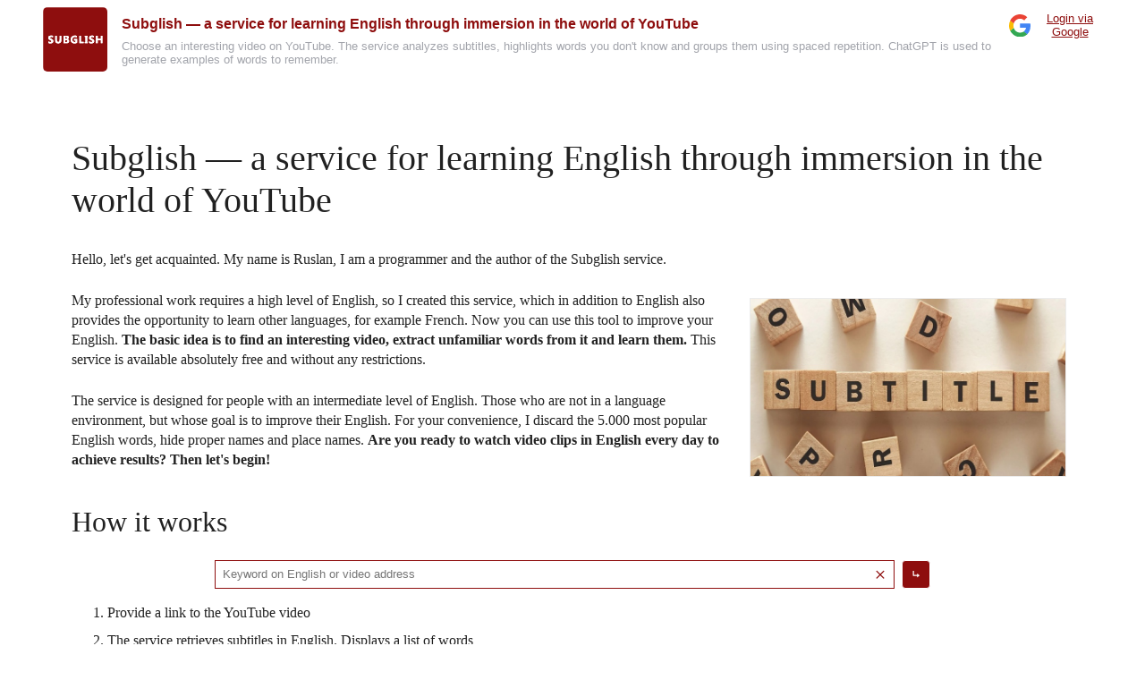

--- FILE ---
content_type: text/html; charset=UTF-8
request_url: https://www.subglish.com/en
body_size: 772
content:
<!DOCTYPE html>
<html lang='en'>
<head>
  <meta charset='utf-8' />

  <link href='/icons/180.png' rel='apple-touch-icon' sizes='180x180'>
  <!-- icon with embedded multiple sizes -->
  <link href='/favicon.ico' rel='icon' type='image/x-icon'>

  <!-- Android Chrome -->
  <link href='/icons/192.png' rel='icon' sizes='192x192' type='image/png'>
  <link href='/icons/128.png' rel='icon' sizes='128x128' type='image/png'>

  <meta content='#000000' name='theme-color'>
  <meta content='width=device-width, initial-scale=1, maximum-scale=1, user-scalable=no, viewport-fit=cover' name='viewport'>
  <!--
    manifest.json provides metadata used when your web app is installed on a
    user's mobile device or desktop. See https://developers.google.com/web/fundamentals/web-app-manifest/
  -->
  <link href='/manifest.json' rel='manifest' />
  <!--
    Notice the use of %PUBLIC_URL% in the tags above.
    It will be replaced with the URL of the `public` folder during the build.
    Only files inside the `public` folder can be referenced from the HTML.

    Unlike "/favicon.ico" or "favicon.ico", "%PUBLIC_URL%/favicon.ico" will
    work correctly both with client-side routing and a non-root public URL.
    Learn how to configure a non-root public URL by running `npm run build`.
  -->
  <script type="module" crossorigin src="/assets/index-DyMRQNFJ.js"></script>
  <link rel="stylesheet" crossorigin href="/assets/index-DScHcE0Z.css">
</head>
<body>
<noscript>You need to enable JavaScript to run this app.</noscript>
<div id='root'></div>
<!--
  This HTML file is a template.
  If you open it directly in the browser, you will see an empty page.

  You can add webfonts, meta tags, or analytics to this file.
  The build step will place the bundled scripts into the <body> tag.

  To begin the development, run `npm start` or `yarn start`.
  To create a production bundle, use `npm run build` or `yarn build`.
-->

</body>
</html>


--- FILE ---
content_type: text/css
request_url: https://www.subglish.com/assets/index-DScHcE0Z.css
body_size: 7377
content:
._appWrapper_1q8i3_139{text-align:center;max-width:1200px;color:var(--primary-color);margin:0;padding:0;display:flex;flex-direction:column;min-height:100vh}@media (min-width: 768px){._appWrapper_1q8i3_139{margin:auto;padding:0 1rem}}._appWrapper_1q8i3_139 .appContent{display:flex;flex:auto;flex-direction:column;align-items:center;justify-content:flex-start;font-family:-apple-system,BlinkMacSystemFont,Segoe UI,Roboto,Oxygen,Ubuntu,Cantarell,Fira Sans,Droid Sans,Helvetica Neue,"sans-serif";line-height:1.4rem;color:var(--text-dark);text-align:initial;-webkit-font-smoothing:antialiased;-moz-osx-font-smoothing:grayscale;font-size:1rem;padding:0}@media (min-width: 768px){._appWrapper_1q8i3_139 .appContent{margin:0}}@media (max-width: 568px){._appWrapper_1q8i3_139 .appContent.notIphone{margin-top:4rem}}._appWrapper_1q8i3_139 .appContent p{margin-block-start:1rem;margin-block-end:1rem}@media (min-width: 768px){._appWrapper_1q8i3_139 .appContent p{margin-block-start:1.5rem;margin-block-end:1.5rem}}._appWrapper_1q8i3_139 .appContent .MuiPagination-ul{margin:1.5rem 0;gap:.3rem;justify-content:center}._wrapper_1q1vp_139{width:100%;display:flex;justify-content:center}@media (min-width: 768px){._wrapper_1q1vp_139{width:100%}}._wrapper_1q1vp_139 ._error_1q1vp_149{display:flex;align-items:center;justify-content:flex-start;position:relative;padding:1rem;margin:1rem;border-radius:4px;font-size:.8rem;box-sizing:border-box}@media (min-width: 1024px){._wrapper_1q1vp_139 ._error_1q1vp_149{display:flex;align-self:center;padding:1rem;margin:2rem;width:50rem}}._wrapper_1q1vp_139 ._error_1q1vp_149 ._message_1q1vp_169{color:var(--text-dark)}._wrapper_1q1vp_139 ._error_1q1vp_149{border:1px solid var(--primary-color)}._wrapper_1q1vp_139 ._error_1q1vp_149 ._icon_1q1vp_175{display:flex;flex:0 0;padding:.5rem;margin-right:1rem;justify-content:center;align-items:center;gap:.5rem;border-radius:5rem;border:0}._wrapper_1q1vp_139 ._error_1q1vp_149 ._icon_1q1vp_175 svg{width:1rem;height:1rem}@media (min-width: 768px){._wrapper_1q1vp_139 ._error_1q1vp_149 ._icon_1q1vp_175{padding:1rem;margin-right:1rem}._wrapper_1q1vp_139 ._error_1q1vp_149 ._icon_1q1vp_175 svg{width:2rem;height:2rem}}._wrapper_1q1vp_139 ._error_1q1vp_149 ._icon_1q1vp_175{background-color:#fffbfb}._wrapper_1q1vp_139 ._error_1q1vp_149 ._icon_1q1vp_175 svg{fill:var(--primary-color)}._wrapper_1q1vp_139 ._error_1q1vp_149 ._message_1q1vp_169{color:var(--primary-color)}._wrapper_1q1vp_139 ._success_1q1vp_209{display:flex;align-items:center;justify-content:flex-start;position:relative;padding:1rem;margin:1rem;border-radius:4px;font-size:.8rem;box-sizing:border-box}@media (min-width: 1024px){._wrapper_1q1vp_139 ._success_1q1vp_209{display:flex;align-self:center;padding:1rem;margin:2rem;width:50rem}}._wrapper_1q1vp_139 ._success_1q1vp_209 ._message_1q1vp_169{color:var(--text-dark)}._wrapper_1q1vp_139 ._success_1q1vp_209{border:1px solid #00ad5d}._wrapper_1q1vp_139 ._success_1q1vp_209 ._icon_1q1vp_175{display:flex;flex:0 0;padding:.5rem;margin-right:1rem;justify-content:center;align-items:center;gap:.5rem;border-radius:5rem;border:0}._wrapper_1q1vp_139 ._success_1q1vp_209 ._icon_1q1vp_175 svg{width:1rem;height:1rem}@media (min-width: 768px){._wrapper_1q1vp_139 ._success_1q1vp_209 ._icon_1q1vp_175{padding:1rem;margin-right:1rem}._wrapper_1q1vp_139 ._success_1q1vp_209 ._icon_1q1vp_175 svg{width:2rem;height:2rem}}._wrapper_1q1vp_139 ._success_1q1vp_209 ._icon_1q1vp_175{background-color:#ecfdf3}._wrapper_1q1vp_139 ._success_1q1vp_209 ._icon_1q1vp_175 svg{fill:#00ad5d}._wrapper_1q1vp_139 ._success_1q1vp_209 ._message_1q1vp_169{color:#00ad5d}._wrapper_1q1vp_139 ._success_1q1vp_209 ._message_1q1vp_169 h4{color:#00ad5d!important}._wrapper_1q1vp_139 ._warning_1q1vp_272{display:flex;align-items:center;justify-content:flex-start;position:relative;padding:1rem;margin:1rem;border-radius:4px;font-size:.8rem;box-sizing:border-box}@media (min-width: 1024px){._wrapper_1q1vp_139 ._warning_1q1vp_272{display:flex;align-self:center;padding:1rem;margin:2rem;width:50rem}}._wrapper_1q1vp_139 ._warning_1q1vp_272 ._message_1q1vp_169{color:var(--text-dark)}._wrapper_1q1vp_139 ._warning_1q1vp_272{border:1px solid #f57c00}._wrapper_1q1vp_139 ._warning_1q1vp_272 ._icon_1q1vp_175{display:flex;flex:0 0;padding:.5rem;margin-right:1rem;justify-content:center;align-items:center;gap:.5rem;border-radius:5rem;border:0}._wrapper_1q1vp_139 ._warning_1q1vp_272 ._icon_1q1vp_175 svg{width:1rem;height:1rem}@media (min-width: 768px){._wrapper_1q1vp_139 ._warning_1q1vp_272 ._icon_1q1vp_175{padding:1rem;margin-right:1rem}._wrapper_1q1vp_139 ._warning_1q1vp_272 ._icon_1q1vp_175 svg{width:2rem;height:2rem}}._wrapper_1q1vp_139 ._warning_1q1vp_272 ._icon_1q1vp_175{background-color:#fffaeb}._wrapper_1q1vp_139 ._warning_1q1vp_272 ._icon_1q1vp_175 svg{fill:#f57c00}._wrapper_1q1vp_139 ._warning_1q1vp_272 ._message_1q1vp_169{color:#f57c00}._wrapper_1q1vp_139 ._warning_1q1vp_272 ._message_1q1vp_169 h4{color:#f57c00!important}._WrapperSearch_1j463_139{width:100%;margin:.5rem 0 1rem;padding:0 1rem;box-sizing:border-box;display:flex;justify-content:center;flex-direction:column}._WrapperSearch_1j463_139 .urlForm{width:100%;display:flex;align-self:center}@media (min-width: 1024px){._WrapperSearch_1j463_139 .urlForm{width:50rem}}._WrapperSearch_1j463_139 .urlForm .inputWrapper{width:100%;position:relative}._WrapperSearch_1j463_139 .urlForm .inputWrapper .urlSearch{width:100%;border:1px solid var(--primary-color);padding-left:.5rem;box-sizing:border-box}._WrapperSearch_1j463_139 .urlForm .inputWrapper .closeIcon{color:var(--primary-color);position:absolute;top:50%;transform:translateY(-50%);height:1rem;width:1rem;background-color:#fff;right:3px;padding:.3rem}._WrapperSearch_1j463_139 .urlForm .inputWrapper .closeIcon:hover{cursor:pointer;color:var(--secondary-color)}._toastContainer_2b2l6_139{border-radius:4px;width:22rem;right:.5rem;left:auto;bottom:.5rem;font-size:.8rem}@media (min-width: 768px){._toastContainer_2b2l6_139{font-size:1rem}}._toastContainer_2b2l6_139 .Toastify__toast-icon{width:1rem;height:1rem;margin-right:.5rem;padding:.5rem;justify-content:center;align-items:center;display:flex;border-radius:3rem;border:0}._toastContainer_2b2l6_139 .Toastify__toast-icon svg{width:1rem;height:1rem}@media (min-width: 768px){._toastContainer_2b2l6_139 .Toastify__toast-icon{width:2rem;height:2rem}._toastContainer_2b2l6_139 .Toastify__toast-icon svg{width:1.5rem;height:1.5rem}}._toastContainer_2b2l6_139 .Toastify__toast--error{border:1px solid var(--primary-color);background-color:var(--background-default);color:var(--text-dark)}._toastContainer_2b2l6_139 .Toastify__toast--error .Toastify__toast-icon{background-color:#fffbfb}._toastContainer_2b2l6_139 .Toastify__toast--error .Toastify__toast-icon svg{fill:var(--primary-color)}._toastContainer_2b2l6_139 .Toastify__toast--success,._toastContainer_2b2l6_139 .Toastify__toast--info{border:1px solid #00ad5d;background-color:var(--background-default);color:var(--text-dark)}._toastContainer_2b2l6_139 .Toastify__toast--success .Toastify__toast-icon,._toastContainer_2b2l6_139 .Toastify__toast--info .Toastify__toast-icon{background-color:#e0f4ee}._toastContainer_2b2l6_139 .Toastify__toast--success .Toastify__toast-icon svg,._toastContainer_2b2l6_139 .Toastify__toast--info .Toastify__toast-icon svg{fill:#00ad5d}._toastContainer_2b2l6_139 .Toastify__close-button{color:#a2a4ab;border:0!important;padding:2px 2px 0 3px}._toastContainer_2b2l6_139 .Toastify__close-button svg{height:1rem;width:1rem}._toastContainer_2b2l6_139 .Toastify__toast-body>div:last-child{text-align:left;line-height:1.4}._appFooter_s2428_139{display:flex;gap:1rem;flex-direction:column;align-items:center;margin-top:2rem;margin-bottom:4rem;font-size:.8rem}@media (min-width: 568px){._appFooter_s2428_139{margin-bottom:1rem;font-size:1rem}}._appFooter_s2428_139 hr{margin:1rem 0}._appFooter_s2428_139 .menuWrapper{padding:0 .5rem;line-height:2rem;color:#f3f3f3}._appFooter_s2428_139 .menuWrapper .menu{white-space:nowrap;padding:0 .5rem}._appFooter_s2428_139 .menuWrapper .menu a:hover{color:#a2a4ab;text-decoration:underline}._appFooter_s2428_139 .socialMedia .iconSoc{padding:1rem;color:var(--text-dark);width:30px;height:30px}._appFooter_s2428_139 .socialMedia .iconSoc.colorYT{color:var(--social-media-icons-youtube-color)}._appFooter_s2428_139 .google-play-button img{height:4rem}._appFooter_s2428_139 .languageSwitchers{display:flex;justify-content:center;flex-direction:row;align-items:center;margin:.5rem 0;gap:.5rem;overflow:hidden}._appFooter_s2428_139 .languageSwitchers .globus{color:#a2a4ab;height:1.5rem;width:1.5rem}._appFooter_s2428_139 .secondaryMenu .menu{margin:.5rem}._appFooter_s2428_139 .secondaryMenu .menu a{color:#a2a4ab}._appFooter_s2428_139 .secondaryMenu .menu a:hover{color:var(--primary-color)}._appFooter_s2428_139 .copyright{padding:1rem 2rem;color:#a2a4ab;font-size:.8rem}._appFooter_s2428_139 .themeSwitcher .MuiFormControlLabel-label{color:#a2a4ab;font-size:.8rem;font-family:inherit}@media (min-width: 568px){._appFooter_s2428_139 .themeSwitcher .MuiFormControlLabel-label{font-size:1rem}}._MobileBottomNavigation_10wis_139{position:fixed;z-index:100;bottom:0;width:100%;height:4rem!important;font-size:.8rem;transition:transform .3s ease-in-out;border-top:1px solid var(--text-dark)}@media (min-width: 568px){._MobileBottomNavigation_10wis_139{display:none!important}}._MobileBottomNavigation_10wis_139 button{border:none!important;color:var(--text-dark)}._MobileBottomNavigation_10wis_139 button svg{height:1rem;width:1rem}._MobileBottomNavigation_10wis_139 .MuiBottomNavigationAction-label,._MobileBottomNavigation_10wis_139 .Mui-selected{font-weight:300!important;font-size:.8rem!important}._hidden_10wis_167{transform:translateY(100%)}._visible_10wis_171{transform:translateY(0)}._LangWrapper_1b8w6_139 .MuiSelect-select{padding:.5rem;font-size:.8rem}._OriginLanguageModalWindows_1tfjl_1 h1{font-size:3rem}._OriginLanguageModalWindows_1tfjl_1 .MuiInputBase-root{width:90%;margin:2rem 1rem}._modal_1idez_139{display:flex;align-items:center;justify-content:space-between}._modal_1idez_139 .wrapperModal{color:var(--text-dark);position:relative;border:1px solid #ececec;border-radius:4px;width:90%;height:85%;padding:1rem}@media (min-width: 768px){._modal_1idez_139 .wrapperModal{width:50rem;height:38rem}}._modal_1idez_139 .wrapperModal .closeButton{position:absolute;cursor:pointer;float:right;color:var(--primary-color);top:1rem;right:2rem;width:2rem;height:2rem;z-index:2}._modal_1idez_139 .wrapperModal .contentModal{overflow-y:auto;overflow-x:hidden;padding:0 1rem 0 0;z-index:100;width:100%;height:100%}._appHeader_6q6te_139{display:flex;transition:transform .3s ease-in-out;flex-flow:row nowrap;align-items:center;padding:.5rem;font-size:.8rem;margin-bottom:0;z-index:500;background-color:var(--background-default);border-bottom:1px solid #a2a4ab}@media (min-width: 568px){._appHeader_6q6te_139{position:relative;font-size:1rem;align-items:flex-start;margin-bottom:1.5rem;border:none}}._appHeader_6q6te_139 .headerFirst{flex-grow:3;display:flex;align-items:center}._appHeader_6q6te_139 .headerFirst svg{width:2rem;margin:0 .5rem 0 0;border-radius:4px}._appHeader_6q6te_139 .headerFirst svg path:nth-of-type(-n+3){fill:var(--primary-color)}@media (min-width: 768px){._appHeader_6q6te_139 .headerFirst svg{width:4.5rem;border-radius:5px}}._appHeader_6q6te_139 .headerFirst .headerText{display:flex;flex-direction:column;align-items:flex-start}._appHeader_6q6te_139 .headerFirst .headerText a{text-decoration:none}._appHeader_6q6te_139 .headerFirst .headerText .headerTitle{color:var(--primary-color);font-weight:600;padding:0 .5rem 0 0;text-align:left}@media (min-width: 768px){._appHeader_6q6te_139 .headerFirst .headerText .headerTitle{padding:0 0 .5rem .5rem}}._appHeader_6q6te_139 .headerFirst .headerText .projectDescription{display:none;text-align:left;color:#a2a4ab;font-size:.8rem;margin:0 .5rem}@media (min-width: 768px){._appHeader_6q6te_139 .headerFirst .headerText .projectDescription{display:initial}}._appHeader_6q6te_139 .headerSecond{flex-grow:7;display:flex;align-items:flex-end;justify-content:flex-start;flex-direction:column}._appHeader_6q6te_139 .headerSecond .headerFlexRight{display:flex;align-items:center}._appHeader_6q6te_139 .headerSecond .headerFlexRight .googleLink{min-width:4.5rem}._appHeader_6q6te_139 .headerSecond .headerFlexRight .googleLogo{width:1.5rem;margin:2px}@media (min-width: 568px){._appHeader_6q6te_139 .headerSecond .headerFlexRight .googleLogo{margin:.5rem}}._hidden_6q6te_234{transform:translateY(-100%)}._visible_6q6te_238{transform:translateY(0)}@media (max-width: 568px){._fixed_6q6te_243{position:fixed}}._iPhone_6q6te_248{padding-top:3.5rem;padding-top:constant(safe-area-inset-top);padding-top:env(safe-area-inset-top)}.dialogSettings{width:90%;left:auto!important}@media (min-width: 768px){.dialogSettings{width:25rem}}._settingsContainer_17vc9_139 hr{margin:2rem 0}._settingsContainer_17vc9_139 form{margin-top:2rem}._settingsContainer_17vc9_139 form .switch{margin-bottom:0}._settingsContainer_17vc9_139 form .MuiListItem-root{padding:0 0 0 1rem}._settingsContainer_17vc9_139 form input[type=number]{width:4rem}._settingsContainer_17vc9_139 form .MuiFormControlLabel-label{margin:.5rem 1.5rem}._settingsContainer_17vc9_139 form .MuiTypography-root,._settingsContainer_17vc9_139 form .MuiInputBase-root{font-size:.8rem}._settingsContainer_17vc9_139 form label{font-weight:500;position:relative;left:-1rem;top:.5rem;white-space:unset;margin-right:0;margin-bottom:1rem}._settingsContainer_17vc9_139 form .inputPeriodDays{margin-left:1rem;margin-bottom:0}._settingsContainer_17vc9_139 form .submitButton{margin-top:3rem;margin-bottom:3rem}._byMeCoffee_1tpmf_139{margin-top:.5rem!important;font-size:.8rem!important;background-color:#fff!important;padding:.5rem 1rem!important}._byMeCoffee_1tpmf_139 img{margin-right:.5rem;width:1rem}._loading_s3o79_139{padding:4rem;justify-content:space-around}._loading_s3o79_139 svg{stroke:var(--primary-color)}._loading_s3o79_139 circle{stroke:var(--secondary-color)}._homeWrapper_1nc4e_139{padding:0 1rem;max-width:1120px;margin:0 auto}._homeWrapper_1nc4e_139 .textWithLogo{display:flex;align-items:flex-start}._homeWrapper_1nc4e_139 .textWithLogo svg{width:5rem;height:3rem;margin-right:.5rem;flex-shrink:0;align-self:center}._homeWrapper_1nc4e_139 .textWithLogo svg path{fill:var(--primary-color)}._homeWrapper_1nc4e_139 .imgText{margin:1rem 0;width:100vw;margin:1rem -1rem}@media (min-width: 568px){._homeWrapper_1nc4e_139 .imgText{width:22rem;margin:.5rem .5rem 1rem 1.5rem;float:right;border:1px solid #ececec}}@media (max-width: 568px){._homeWrapper_1nc4e_139 .videoKeywordList{line-height:2rem;font-size:.8rem}}._homeWrapper_1nc4e_139 .videoKeywordList .videoKeyword a{padding:0 .5rem}._homeWrapper_1nc4e_139 .videoKeywordList .videoKeyword:last-child .divider{display:none}._favoriteWordsWrapper_9ln6k_139{padding:0 1rem;max-width:1120px;margin:0 auto}._favoriteWordsWrapper_9ln6k_139 .controlButtons{display:flex;gap:1rem;justify-content:flex-end;margin:2rem 0 1rem}._favoriteWordsWrapper_9ln6k_139 .controlForms{display:flex;justify-content:center;padding:.5rem}@media (min-width: 568px){._favoriteWordsWrapper_9ln6k_139 .controlForms{padding:1rem}._favoriteWordsWrapper_9ln6k_139 .controlForms h4{margin-top:0}}._favoriteWordsWrapper_9ln6k_139 .controlForms form{text-align:center}._favoriteWordsWrapper_9ln6k_139 .favoriteWordsList{margin:1.5rem 0}._favoriteWordsWrapper_9ln6k_139 .favoriteWordsList .textForTranslate.handled{color:#a2a4ab;text-decoration:line-through}._favoriteWordsWrapper_9ln6k_139 .imgText{width:100vw;margin:1rem -1rem}@media (min-width: 568px){._favoriteWordsWrapper_9ln6k_139 .imgText{border:1px solid #ececec;width:30rem;margin:1rem;float:right}}._contextWrapper_14df1_139{position:relative;display:inline}._contextWrapper_14df1_139 button{margin:0;width:2rem;min-width:0;background-color:#f3f3f3;height:2rem}._contextWrapper_14df1_139 button svg{position:absolute;color:var(--primary-color);top:.5rem;width:1rem;height:1rem}._paper_14df1_158{border:1px solid #ececec}._paper_14df1_158 ._header_14df1_161{color:var(--primary-color);font-size:1rem;padding:.5rem 1.5rem 0;font-weight:500;float:right}._iconContextMenu_14df1_169{color:var(--text-dark)!important;font-size:.8rem!important;padding-top:.5rem!important;border-color:#a2a4ab!important}._iconItem_14df1_176{font-size:.8rem;padding-right:.5rem}._wrapper_zcy33_139{margin-bottom:2rem}._wrapper_zcy33_139 hr{margin:2rem 0 0}._wrapper_zcy33_139 .wrap-text{white-space:normal}._wrapper_zcy33_139 .no-wrap{white-space:nowrap}._wrapper_zcy33_139 svg.audioIcon{font-size:9px;height:1.2rem}._wrapper_zcy33_139 .source{font-weight:500;padding:0;margin:.5rem 0;color:var(--text-dark);width:fit-content}._wrapper_zcy33_139 .transcription{color:#a2a4ab;cursor:pointer}._wrapper_zcy33_139 .definition .translationItemMain{color:var(--text-dark);font-weight:500}._wrapper_zcy33_139 .definition .translationItemMiddle{color:var(--text-dark)}._wrapper_zcy33_139 .definition .translationItemRarely{color:#a2a4ab}._wrapper_zcy33_139 .definition .notice{margin-top:1.5rem}._wrapper_zcy33_139 .definition .notice .red{color:var(--primary-color)}._WordList_e11t3_139{padding:0 .5rem}._WordList_e11t3_139 .additionInfo{font-size:.8rem;color:var(--text-dark);text-align:center}._WordList_e11t3_139 table.wordTable{margin:1rem 0;max-width:50rem;border-collapse:separate;border-spacing:0 .5rem}._WordList_e11t3_139 td{padding:0 .5rem;font-size:1rem;vertical-align:top}._WordList_e11t3_139 th{font-weight:400;font-size:.8rem}._WordList_e11t3_139 .textForTranslateWrapper{display:inline-block;white-space:nowrap}._WordList_e11t3_139 .textForTranslateWrapper .audioIcon{display:inline;cursor:pointer;padding-left:2px;font-size:9px;height:1.2rem}._WordList_e11t3_139 .textForTranslateWrapper .textForTranslate{letter-spacing:.5px;position:relative;display:inline-block}._WordList_e11t3_139 .textForTranslateWrapper .textForTranslate.removed{color:#a2a4ab;text-decoration:line-through}._WordList_e11t3_139 .textForTranslateWrapper .textForTranslate.selected{color:var(--primary-color);font-weight:700}._WordList_e11t3_139 .textForTranslateWrapper .textForTranslate:after{content:"";position:absolute;bottom:1px;left:0;width:100%;border-bottom:1px dotted #fffbfb}._WordList_e11t3_139 .textTranslated{font-size:.8rem}._WordList_e11t3_139 .textTranslated .translationItemMain{color:var(--text-dark)}._WordList_e11t3_139 .textTranslated .translationItemMiddle,._WordList_e11t3_139 .textTranslated .translationItemRarely{color:#a2a4ab}._WordList_e11t3_139 .texTranscription{cursor:pointer;color:#a2a4ab;font-size:.8rem;white-space:nowrap}._WordList_e11t3_139 .sourceColumn{white-space:nowrap}._WordList_e11t3_139 .texTranslated{color:#a2a4ab;font-size:.8rem}._WordList_e11t3_139 .texInProgress{font-size:.8rem;display:block}._WordList_e11t3_139 .texInProgress.short{color:var(--primary-color)}._WordList_e11t3_139 .texInProgress.middle{color:#f57c00}._WordList_e11t3_139 .texInProgress.long{color:#00ad5d}._privacyWrapper_gpi4h_139{padding:0 1rem;max-width:1120px;margin:0 auto}._ReadMore_9x6qv_1 .collapsed{display:-webkit-box;-webkit-line-clamp:4;-webkit-box-orient:vertical;overflow:hidden;word-break:break-all;height:fit-content}._ReadMore_9x6qv_1 .link{cursor:pointer;line-height:2rem;float:right}._YoutubeVideoListWrapper_164e9_139{max-width:100vw;display:flex;flex-direction:column;gap:1rem}._YoutubeVideoListWrapper_164e9_139 .snippet{display:flex;flex-direction:column;align-items:center;justify-content:space-between;margin:.5rem 0;gap:1rem;border-bottom:1px solid #ececec}._YoutubeVideoListWrapper_164e9_139 .snippet:last-child{border-bottom:none}@media (min-width: 1024px){._YoutubeVideoListWrapper_164e9_139 .snippet{border-bottom:none;flex-direction:row}}._YoutubeVideoListWrapper_164e9_139 .snippet .thumbnail{width:100%;margin:1rem 0;background-color:#ececec}@media (min-width: 1024px){._YoutubeVideoListWrapper_164e9_139 .snippet .thumbnail{width:29rem;height:23rem;margin:1rem .5rem;border-radius:4px;transition:scale .25s ease-in-out}._YoutubeVideoListWrapper_164e9_139 .snippet .thumbnail:hover{scale:1.15}}._YoutubeVideoListWrapper_164e9_139 .snippet .second-column{overflow:hidden;width:100%}._YoutubeVideoListWrapper_164e9_139 .snippet .second-column .tableIndex{font-size:.8rem}._YoutubeVideoListWrapper_164e9_139 .snippet .second-column .statInfo{flex-direction:column;margin:0 1rem}@media (min-width: 768px){._YoutubeVideoListWrapper_164e9_139 .snippet .second-column .statInfo{flex-direction:row;margin:0 2rem}}._YoutubeVideoListWrapper_164e9_139 .snippet .second-column .youtubeDescription pre{white-space:pre-line}._YoutubeVideoListWrapper_164e9_139 .snippet .second-column h2{margin:0 1rem 2rem;overflow:hidden}@media (min-width: 768px){._YoutubeVideoListWrapper_164e9_139 .snippet .second-column h2{margin:2rem}}._YoutubeVideoListWrapper_164e9_139 .snippet .second-column h2 a{text-decoration:none;color:var(--text-dark)}._YoutubeVideoListWrapper_164e9_139 .snippet .second-column .publishedAt{white-space:nowrap}._YoutubeVideoListWrapper_164e9_139 .snippet .second-column .description{margin:0 1rem;box-sizing:border-box;max-width:95vw;word-wrap:break-word}@media (min-width: 768px){._YoutubeVideoListWrapper_164e9_139 .snippet .second-column .description{margin:2rem}}._YoutubeVideoListWrapper_164e9_139 .snippet .second-column .tags{display:block;white-space:normal;margin:2rem 1rem;overflow:hidden}@media (min-width: 768px){._YoutubeVideoListWrapper_164e9_139 .snippet .second-column .tags{margin:2rem}}._YoutubeVideoListWrapper_164e9_139 .snippet .second-column .tags .tag{word-spacing:.5rem}._Statistics_dgmcv_139{box-sizing:border-box;width:100%;padding:0 1rem}@media (min-width: 1280px){._Statistics_dgmcv_139{padding:0 2.5rem}}._Statistics_dgmcv_139 hr{margin-top:3rem}._Statistics_dgmcv_139 .statisticsTable{width:100%}@media (min-width: 1280px){._Statistics_dgmcv_139 .statisticsTable{width:60%;margin-left:2rem}}._videoWrapper_bljbx_139{display:flex;flex-direction:column;align-items:center;width:100%;box-sizing:border-box}._videoWrapper_bljbx_139 h1{padding:0 1rem;max-width:100%}@media (min-width: 768px){._videoWrapper_bljbx_139 h1{max-width:80%;text-align:center}}._videoWrapper_bljbx_139 .videoDetails{padding:0 1rem;margin:1rem 0;max-width:100vw;width:100%;box-sizing:border-box}@media (min-width: 768px){._videoWrapper_bljbx_139 .videoDetails{max-width:50rem}}._videoWrapper_bljbx_139 .videoDetails .tags{margin-bottom:1.5rem;word-spacing:.5rem;text-align:center}._videoWrapper_bljbx_139 .videoDetails .snippet{flex-direction:column;justify-content:space-between}@media (min-width: 768px){._videoWrapper_bljbx_139 .videoDetails .snippet{flex-direction:row}}._videoWrapper_bljbx_139 .videoDetails .snippet .description{margin:0 1rem 0 2rem;box-sizing:border-box;word-wrap:break-word}@media (min-width: 768px){._videoWrapper_bljbx_139 .videoDetails .snippet .description{margin:0}}._videoWrapper_bljbx_139 .videoDetails .snippet .youtubeVideoDetails{min-width:12.5rem}._videoWrapper_bljbx_139 .videoDetails .snippet .youtubeDescription pre{white-space:pre-line}._videoWrapper_bljbx_139 .youtubeWrapper{display:flex;flex-direction:column;align-items:center;width:100%;z-index:100;top:3.25rem;padding:0}._videoWrapper_bljbx_139 .youtubeWrapper.top{top:0!important}._videoWrapper_bljbx_139 .youtubeWrapper.sticky{z-index:600;position:sticky}@media (min-width: 568px){._videoWrapper_bljbx_139 .youtubeWrapper{top:0}}._videoWrapper_bljbx_139 .youtubeWrapper .loader{position:relative;margin-top:2rem}._videoWrapper_bljbx_139 hr{max-width:50rem}._videoWrapper_bljbx_139 .staticInfo{font-size:.8rem;color:var(--text-dark);margin:.5rem 0}._videoWrapper_bljbx_139 .staticInfo .statList{display:flex;flex-direction:column;margin-left:1rem}._subtitleWrapper_1h7gq_139{display:flex;background-color:var(--background-default);padding:.5rem;text-align:center;align-items:center;border-bottom:1px solid #a2a4ab;max-width:50rem;width:100%}@media (max-width: 768px){._subtitleWrapper_1h7gq_139{padding:.5rem 0}}._subtitleWrapper_1h7gq_139 ._leftColumn_1h7gq_154{padding:0 .5rem;width:2rem;align-self:flex-end}._subtitleWrapper_1h7gq_139 ._leftColumn_1h7gq_154 ._previousIcon_1h7gq_159{width:2rem;height:2rem;color:#a2a4ab;cursor:pointer}._subtitleWrapper_1h7gq_139 ._subTitle_1h7gq_165{font-size:1rem;color:var(--text-dark);letter-spacing:.5px;width:100%}._subtitleWrapper_1h7gq_139 ._subTitle_1h7gq_165 ._keyword_1h7gq_171{color:var(--primary-color);white-space:nowrap;font-weight:700}._subtitleWrapper_1h7gq_139 ._rightColumn_1h7gq_176{padding:0 .5rem;width:2rem;align-self:flex-end}._subtitleWrapper_1h7gq_139 ._rightColumn_1h7gq_176 ._closeIcon_1h7gq_181{width:2rem;height:2rem;color:#a2a4ab;cursor:pointer;margin-bottom:1rem}._subtitleWrapper_1h7gq_139 ._rightColumn_1h7gq_176 ._nextIcon_1h7gq_188{width:2rem;height:2rem;color:#a2a4ab;cursor:pointer}._youtubeFrame_fbacp_139{height:14rem;width:100%;border:0}@media (min-width: 768px){._youtubeFrame_fbacp_139{max-width:50rem;height:20rem;padding:0;border:1px solid var(--primary-color)}}._VideoHistory_1l6y2_139 h1{margin-left:2rem}@media (min-width: 1280px){._VideoHistory_1l6y2_139 h1{margin-left:0}}h1,h2,h3,h4{color:var(--text-dark)!important;line-height:normal!important}h1{margin-top:2.3rem;margin-bottom:2rem;font-size:2rem!important;font-weight:500}@media (min-width: 768px){h1{font-size:2.5rem!important}}h2,h3,h4{margin:2.5rem 0 1.5rem;font-weight:400!important}h2{font-size:1.5rem!important}@media (min-width: 768px){h2{font-size:2rem!important}}h3,h4{font-size:1rem!important}li{margin-block-start:.4rem;margin-block-end:.6rem}body,code,pre{margin:0;font-family:-apple-system,BlinkMacSystemFont,Segoe UI,Roboto,Oxygen,Ubuntu,Cantarell,Fira Sans,Droid Sans,Helvetica Neue,sans-serif;-webkit-font-smoothing:antialiased;-moz-osx-font-smoothing:grayscale}body a,input[type=submit]{color:var(--primary-color)}body a :hover,input[type=submit] :hover{color:var(--text-dark)}hr{border:0;width:100%;height:1px;background-color:#ececec}button{border:1px solid!important}button:hover{background-color:var(--primary-color)!important;color:#fff!important}button:hover svg{fill:#fff!important;color:#fff!important}.buttonInvers{background-color:var(--primary-color)!important;color:#fff!important}@media (max-width: 568px){.fullMobileWidth{width:100%}}.smallButtonWithIcon{padding:.5rem!important;min-width:2rem!important;margin-left:.5rem!important;background-color:var(--primary-color)!important;color:#fff!important}input{font-size:.8rem;height:2rem;min-width:11rem;padding-left:.5rem}@media (min-width: 768px){input{min-width:15rem}}li.MuiMenuItem-root{font-size:.8rem}.small{font-size:.8rem!important}.gray{color:#a2a4ab}.row{display:flex;flex-direction:row;gap:.5rem}.column{display:flex;flex-direction:column;gap:.5rem}.scrollToTop{display:none;border:0!important}@media (min-width: 568px){.scrollToTop{right:2.5rem!important;display:block}}@media (min-width: 1280px){.scrollToTop{right:calc((100% - 1200px)/2 - 20px)!important;display:block}}.mx-2{margin-left:.5rem;margin-right:.5rem}._Word_1533t_139{padding:.5rem;width:100%;box-sizing:border-box}@media (min-width: 568px){._Word_1533t_139{width:50rem}}._Word_1533t_139 h1{text-transform:uppercase}:root{--toastify-color-light: #fff;--toastify-color-dark: #121212;--toastify-color-info: #3498db;--toastify-color-success: #07bc0c;--toastify-color-warning: #f1c40f;--toastify-color-error: #e74c3c;--toastify-color-transparent: rgba(255, 255, 255, .7);--toastify-icon-color-info: var(--toastify-color-info);--toastify-icon-color-success: var(--toastify-color-success);--toastify-icon-color-warning: var(--toastify-color-warning);--toastify-icon-color-error: var(--toastify-color-error);--toastify-toast-width: 320px;--toastify-toast-offset: 16px;--toastify-toast-top: max(var(--toastify-toast-offset), env(safe-area-inset-top));--toastify-toast-right: max(var(--toastify-toast-offset), env(safe-area-inset-right));--toastify-toast-left: max(var(--toastify-toast-offset), env(safe-area-inset-left));--toastify-toast-bottom: max(var(--toastify-toast-offset), env(safe-area-inset-bottom));--toastify-toast-background: #fff;--toastify-toast-min-height: 64px;--toastify-toast-max-height: 800px;--toastify-toast-bd-radius: 6px;--toastify-font-family: sans-serif;--toastify-z-index: 9999;--toastify-text-color-light: #757575;--toastify-text-color-dark: #fff;--toastify-text-color-info: #fff;--toastify-text-color-success: #fff;--toastify-text-color-warning: #fff;--toastify-text-color-error: #fff;--toastify-spinner-color: #616161;--toastify-spinner-color-empty-area: #e0e0e0;--toastify-color-progress-light: linear-gradient( to right, #4cd964, #5ac8fa, #007aff, #34aadc, #5856d6, #ff2d55 );--toastify-color-progress-dark: #bb86fc;--toastify-color-progress-info: var(--toastify-color-info);--toastify-color-progress-success: var(--toastify-color-success);--toastify-color-progress-warning: var(--toastify-color-warning);--toastify-color-progress-error: var(--toastify-color-error);--toastify-color-progress-bgo: .2}.Toastify__toast-container{z-index:var(--toastify-z-index);-webkit-transform:translate3d(0,0,var(--toastify-z-index));position:fixed;padding:4px;width:var(--toastify-toast-width);box-sizing:border-box;color:#fff}.Toastify__toast-container--top-left{top:var(--toastify-toast-top);left:var(--toastify-toast-left)}.Toastify__toast-container--top-center{top:var(--toastify-toast-top);left:50%;transform:translate(-50%)}.Toastify__toast-container--top-right{top:var(--toastify-toast-top);right:var(--toastify-toast-right)}.Toastify__toast-container--bottom-left{bottom:var(--toastify-toast-bottom);left:var(--toastify-toast-left)}.Toastify__toast-container--bottom-center{bottom:var(--toastify-toast-bottom);left:50%;transform:translate(-50%)}.Toastify__toast-container--bottom-right{bottom:var(--toastify-toast-bottom);right:var(--toastify-toast-right)}@media only screen and (max-width : 480px){.Toastify__toast-container{width:100vw;padding:0;left:env(safe-area-inset-left);margin:0}.Toastify__toast-container--top-left,.Toastify__toast-container--top-center,.Toastify__toast-container--top-right{top:env(safe-area-inset-top);transform:translate(0)}.Toastify__toast-container--bottom-left,.Toastify__toast-container--bottom-center,.Toastify__toast-container--bottom-right{bottom:env(safe-area-inset-bottom);transform:translate(0)}.Toastify__toast-container--rtl{right:env(safe-area-inset-right);left:initial}}.Toastify__toast{--y: 0;position:relative;-ms-touch-action:none;touch-action:none;min-height:var(--toastify-toast-min-height);box-sizing:border-box;margin-bottom:1rem;padding:8px;border-radius:var(--toastify-toast-bd-radius);box-shadow:0 4px 12px #0000001a;display:-ms-flexbox;display:flex;-ms-flex-pack:justify;justify-content:space-between;max-height:var(--toastify-toast-max-height);font-family:var(--toastify-font-family);cursor:default;direction:ltr;z-index:0;overflow:hidden}.Toastify__toast--stacked{position:absolute;width:100%;transform:translate3d(0,var(--y),0) scale(var(--s));transition:transform .3s}.Toastify__toast--stacked[data-collapsed] .Toastify__toast-body,.Toastify__toast--stacked[data-collapsed] .Toastify__close-button{transition:opacity .1s}.Toastify__toast--stacked[data-collapsed=false]{overflow:visible}.Toastify__toast--stacked[data-collapsed=true]:not(:last-child)>*{opacity:0}.Toastify__toast--stacked:after{content:"";position:absolute;left:0;right:0;height:calc(var(--g) * 1px);bottom:100%}.Toastify__toast--stacked[data-pos=top]{top:0}.Toastify__toast--stacked[data-pos=bot]{bottom:0}.Toastify__toast--stacked[data-pos=bot].Toastify__toast--stacked:before{transform-origin:top}.Toastify__toast--stacked[data-pos=top].Toastify__toast--stacked:before{transform-origin:bottom}.Toastify__toast--stacked:before{content:"";position:absolute;left:0;right:0;bottom:0;height:100%;transform:scaleY(3);z-index:-1}.Toastify__toast--rtl{direction:rtl}.Toastify__toast--close-on-click{cursor:pointer}.Toastify__toast-body{margin:auto 0;-ms-flex:1 1 auto;flex:1 1 auto;padding:6px;display:-ms-flexbox;display:flex;-ms-flex-align:center;align-items:center}.Toastify__toast-body>div:last-child{word-break:break-word;-ms-flex:1;flex:1}.Toastify__toast-icon{-webkit-margin-end:10px;margin-inline-end:10px;width:20px;-ms-flex-negative:0;flex-shrink:0;display:-ms-flexbox;display:flex}.Toastify--animate{animation-fill-mode:both;animation-duration:.5s}.Toastify--animate-icon{animation-fill-mode:both;animation-duration:.3s}@media only screen and (max-width : 480px){.Toastify__toast{margin-bottom:0;border-radius:0}}.Toastify__toast-theme--dark{background:var(--toastify-color-dark);color:var(--toastify-text-color-dark)}.Toastify__toast-theme--light,.Toastify__toast-theme--colored.Toastify__toast--default{background:var(--toastify-color-light);color:var(--toastify-text-color-light)}.Toastify__toast-theme--colored.Toastify__toast--info{color:var(--toastify-text-color-info);background:var(--toastify-color-info)}.Toastify__toast-theme--colored.Toastify__toast--success{color:var(--toastify-text-color-success);background:var(--toastify-color-success)}.Toastify__toast-theme--colored.Toastify__toast--warning{color:var(--toastify-text-color-warning);background:var(--toastify-color-warning)}.Toastify__toast-theme--colored.Toastify__toast--error{color:var(--toastify-text-color-error);background:var(--toastify-color-error)}.Toastify__progress-bar-theme--light{background:var(--toastify-color-progress-light)}.Toastify__progress-bar-theme--dark{background:var(--toastify-color-progress-dark)}.Toastify__progress-bar--info{background:var(--toastify-color-progress-info)}.Toastify__progress-bar--success{background:var(--toastify-color-progress-success)}.Toastify__progress-bar--warning{background:var(--toastify-color-progress-warning)}.Toastify__progress-bar--error{background:var(--toastify-color-progress-error)}.Toastify__progress-bar-theme--colored.Toastify__progress-bar--info,.Toastify__progress-bar-theme--colored.Toastify__progress-bar--success,.Toastify__progress-bar-theme--colored.Toastify__progress-bar--warning,.Toastify__progress-bar-theme--colored.Toastify__progress-bar--error{background:var(--toastify-color-transparent)}.Toastify__close-button{color:#fff;background:transparent;outline:none;border:none;padding:0;cursor:pointer;opacity:.7;transition:.3s ease;-ms-flex-item-align:start;align-self:flex-start;z-index:1}.Toastify__close-button--light{color:#000;opacity:.3}.Toastify__close-button>svg{fill:currentColor;height:16px;width:14px}.Toastify__close-button:hover,.Toastify__close-button:focus{opacity:1}@keyframes Toastify__trackProgress{0%{transform:scaleX(1)}to{transform:scaleX(0)}}.Toastify__progress-bar{position:absolute;bottom:0;left:0;width:100%;height:100%;z-index:var(--toastify-z-index);opacity:.7;transform-origin:left;border-bottom-left-radius:var(--toastify-toast-bd-radius)}.Toastify__progress-bar--animated{animation:Toastify__trackProgress linear 1 forwards}.Toastify__progress-bar--controlled{transition:transform .2s}.Toastify__progress-bar--rtl{right:0;left:initial;transform-origin:right;border-bottom-left-radius:initial;border-bottom-right-radius:var(--toastify-toast-bd-radius)}.Toastify__progress-bar--wrp{position:absolute;bottom:0;left:0;width:100%;height:5px;border-bottom-left-radius:var(--toastify-toast-bd-radius)}.Toastify__progress-bar--wrp[data-hidden=true]{opacity:0}.Toastify__progress-bar--bg{opacity:var(--toastify-color-progress-bgo);width:100%;height:100%}.Toastify__spinner{width:20px;height:20px;box-sizing:border-box;border:2px solid;border-radius:100%;border-color:var(--toastify-spinner-color-empty-area);border-right-color:var(--toastify-spinner-color);animation:Toastify__spin .65s linear infinite}@keyframes Toastify__bounceInRight{0%,60%,75%,90%,to{animation-timing-function:cubic-bezier(.215,.61,.355,1)}0%{opacity:0;transform:translate3d(3000px,0,0)}60%{opacity:1;transform:translate3d(-25px,0,0)}75%{transform:translate3d(10px,0,0)}90%{transform:translate3d(-5px,0,0)}to{transform:none}}@keyframes Toastify__bounceOutRight{20%{opacity:1;transform:translate3d(-20px,var(--y),0)}to{opacity:0;transform:translate3d(2000px,var(--y),0)}}@keyframes Toastify__bounceInLeft{0%,60%,75%,90%,to{animation-timing-function:cubic-bezier(.215,.61,.355,1)}0%{opacity:0;transform:translate3d(-3000px,0,0)}60%{opacity:1;transform:translate3d(25px,0,0)}75%{transform:translate3d(-10px,0,0)}90%{transform:translate3d(5px,0,0)}to{transform:none}}@keyframes Toastify__bounceOutLeft{20%{opacity:1;transform:translate3d(20px,var(--y),0)}to{opacity:0;transform:translate3d(-2000px,var(--y),0)}}@keyframes Toastify__bounceInUp{0%,60%,75%,90%,to{animation-timing-function:cubic-bezier(.215,.61,.355,1)}0%{opacity:0;transform:translate3d(0,3000px,0)}60%{opacity:1;transform:translate3d(0,-20px,0)}75%{transform:translate3d(0,10px,0)}90%{transform:translate3d(0,-5px,0)}to{transform:translateZ(0)}}@keyframes Toastify__bounceOutUp{20%{transform:translate3d(0,calc(var(--y) - 10px),0)}40%,45%{opacity:1;transform:translate3d(0,calc(var(--y) + 20px),0)}to{opacity:0;transform:translate3d(0,-2000px,0)}}@keyframes Toastify__bounceInDown{0%,60%,75%,90%,to{animation-timing-function:cubic-bezier(.215,.61,.355,1)}0%{opacity:0;transform:translate3d(0,-3000px,0)}60%{opacity:1;transform:translate3d(0,25px,0)}75%{transform:translate3d(0,-10px,0)}90%{transform:translate3d(0,5px,0)}to{transform:none}}@keyframes Toastify__bounceOutDown{20%{transform:translate3d(0,calc(var(--y) - 10px),0)}40%,45%{opacity:1;transform:translate3d(0,calc(var(--y) + 20px),0)}to{opacity:0;transform:translate3d(0,2000px,0)}}.Toastify__bounce-enter--top-left,.Toastify__bounce-enter--bottom-left{animation-name:Toastify__bounceInLeft}.Toastify__bounce-enter--top-right,.Toastify__bounce-enter--bottom-right{animation-name:Toastify__bounceInRight}.Toastify__bounce-enter--top-center{animation-name:Toastify__bounceInDown}.Toastify__bounce-enter--bottom-center{animation-name:Toastify__bounceInUp}.Toastify__bounce-exit--top-left,.Toastify__bounce-exit--bottom-left{animation-name:Toastify__bounceOutLeft}.Toastify__bounce-exit--top-right,.Toastify__bounce-exit--bottom-right{animation-name:Toastify__bounceOutRight}.Toastify__bounce-exit--top-center{animation-name:Toastify__bounceOutUp}.Toastify__bounce-exit--bottom-center{animation-name:Toastify__bounceOutDown}@keyframes Toastify__zoomIn{0%{opacity:0;transform:scale3d(.3,.3,.3)}50%{opacity:1}}@keyframes Toastify__zoomOut{0%{opacity:1}50%{opacity:0;transform:translate3d(0,var(--y),0) scale3d(.3,.3,.3)}to{opacity:0}}.Toastify__zoom-enter{animation-name:Toastify__zoomIn}.Toastify__zoom-exit{animation-name:Toastify__zoomOut}@keyframes Toastify__flipIn{0%{transform:perspective(400px) rotateX(90deg);animation-timing-function:ease-in;opacity:0}40%{transform:perspective(400px) rotateX(-20deg);animation-timing-function:ease-in}60%{transform:perspective(400px) rotateX(10deg);opacity:1}80%{transform:perspective(400px) rotateX(-5deg)}to{transform:perspective(400px)}}@keyframes Toastify__flipOut{0%{transform:translate3d(0,var(--y),0) perspective(400px)}30%{transform:translate3d(0,var(--y),0) perspective(400px) rotateX(-20deg);opacity:1}to{transform:translate3d(0,var(--y),0) perspective(400px) rotateX(90deg);opacity:0}}.Toastify__flip-enter{animation-name:Toastify__flipIn}.Toastify__flip-exit{animation-name:Toastify__flipOut}@keyframes Toastify__slideInRight{0%{transform:translate3d(110%,0,0);visibility:visible}to{transform:translate3d(0,var(--y),0)}}@keyframes Toastify__slideInLeft{0%{transform:translate3d(-110%,0,0);visibility:visible}to{transform:translate3d(0,var(--y),0)}}@keyframes Toastify__slideInUp{0%{transform:translate3d(0,110%,0);visibility:visible}to{transform:translate3d(0,var(--y),0)}}@keyframes Toastify__slideInDown{0%{transform:translate3d(0,-110%,0);visibility:visible}to{transform:translate3d(0,var(--y),0)}}@keyframes Toastify__slideOutRight{0%{transform:translate3d(0,var(--y),0)}to{visibility:hidden;transform:translate3d(110%,var(--y),0)}}@keyframes Toastify__slideOutLeft{0%{transform:translate3d(0,var(--y),0)}to{visibility:hidden;transform:translate3d(-110%,var(--y),0)}}@keyframes Toastify__slideOutDown{0%{transform:translate3d(0,var(--y),0)}to{visibility:hidden;transform:translate3d(0,500px,0)}}@keyframes Toastify__slideOutUp{0%{transform:translate3d(0,var(--y),0)}to{visibility:hidden;transform:translate3d(0,-500px,0)}}.Toastify__slide-enter--top-left,.Toastify__slide-enter--bottom-left{animation-name:Toastify__slideInLeft}.Toastify__slide-enter--top-right,.Toastify__slide-enter--bottom-right{animation-name:Toastify__slideInRight}.Toastify__slide-enter--top-center{animation-name:Toastify__slideInDown}.Toastify__slide-enter--bottom-center{animation-name:Toastify__slideInUp}.Toastify__slide-exit--top-left,.Toastify__slide-exit--bottom-left{animation-name:Toastify__slideOutLeft;animation-timing-function:ease-in;animation-duration:.3s}.Toastify__slide-exit--top-right,.Toastify__slide-exit--bottom-right{animation-name:Toastify__slideOutRight;animation-timing-function:ease-in;animation-duration:.3s}.Toastify__slide-exit--top-center{animation-name:Toastify__slideOutUp;animation-timing-function:ease-in;animation-duration:.3s}.Toastify__slide-exit--bottom-center{animation-name:Toastify__slideOutDown;animation-timing-function:ease-in;animation-duration:.3s}@keyframes Toastify__spin{0%{transform:rotate(0)}to{transform:rotate(360deg)}}


--- FILE ---
content_type: application/javascript
request_url: https://www.subglish.com/assets/web-CUir88fA.js
body_size: 590
content:
import{W as c}from"./index-DyMRQNFJ.js";class g extends c{constructor(){super()}loadScript(){if(typeof document>"u")return;const e="gapi";if(document==null?void 0:document.getElementById(e))return;const n=document.getElementsByTagName("head")[0],t=document.createElement("script");t.type="text/javascript",t.defer=!0,t.async=!0,t.id=e,t.onload=this.platformJsLoaded.bind(this),t.src="https://apis.google.com/js/platform.js",n.appendChild(t)}initialize(e={clientId:"",scopes:[],grantOfflineAccess:!1}){var s,n;if(typeof window>"u")return;const t=(s=document.getElementsByName("google-signin-client_id")[0])===null||s===void 0?void 0:s.content,i=e.clientId||t||"";return i||console.warn("GoogleAuthPlugin - clientId is empty"),this.options={clientId:i,grantOfflineAccess:(n=e.grantOfflineAccess)!==null&&n!==void 0?n:!1,scopes:e.scopes||[]},this.gapiLoaded=new Promise(o=>{window.gapiResolve=o,this.loadScript()}),this.addUserChangeListener(),this.gapiLoaded}platformJsLoaded(){gapi.load("auth2",()=>{const e={client_id:this.options.clientId,plugin_name:"CodetrixStudioCapacitorGoogleAuth"};this.options.scopes.length&&(e.scope=this.options.scopes.join(" ")),gapi.auth2.init(e),window.gapiResolve()})}async signIn(){return new Promise(async(e,s)=>{var n;try{let t;const i=(n=this.options.grantOfflineAccess)!==null&&n!==void 0?n:!1;i?t=(await gapi.auth2.getAuthInstance().grantOfflineAccess()).code:await gapi.auth2.getAuthInstance().signIn();const o=gapi.auth2.getAuthInstance().currentUser.get();i&&await o.reloadAuthResponse();const a=this.getUserFrom(o);a.serverAuthCode=t,e(a)}catch(t){s(t)}})}async refresh(){const e=await gapi.auth2.getAuthInstance().currentUser.get().reloadAuthResponse();return{accessToken:e.access_token,idToken:e.id_token,refreshToken:""}}async signOut(){return gapi.auth2.getAuthInstance().signOut()}async addUserChangeListener(){await this.gapiLoaded,gapi.auth2.getAuthInstance().currentUser.listen(e=>{this.notifyListeners("userChange",e.isSignedIn()?this.getUserFrom(e):null)})}getUserFrom(e){const s={},n=e.getBasicProfile();s.email=n.getEmail(),s.familyName=n.getFamilyName(),s.givenName=n.getGivenName(),s.id=n.getId(),s.imageUrl=n.getImageUrl(),s.name=n.getName();const t=e.getAuthResponse(!0);return s.authentication={accessToken:t.access_token,idToken:t.id_token,refreshToken:""},s}}export{g as GoogleAuthWeb};
